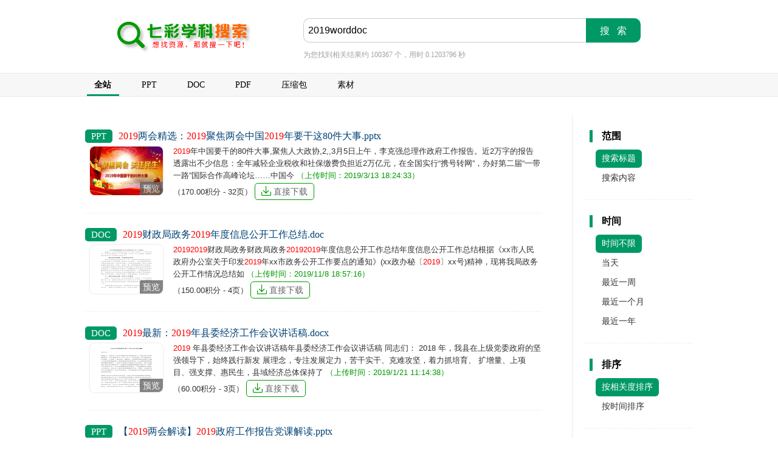

--- FILE ---
content_type: text/html; charset=utf-8
request_url: https://so.7cxk.com/search.aspx?q=2019worddoc&s=ALL
body_size: 7380
content:

<!DOCTYPE html PUBLIC "-//W3C//DTD XHTML 1.0 Transitional//EN" "http://www.w3.org/TR/xhtml1/DTD/xhtml1-transitional.dtd">
<html xmlns="https://www.w3.org/1999/xhtml">
<head>
<meta http-equiv="Content-Type" content="text/html; charset=UTF-8">
<meta name="viewport" content="width=device-width"> 
<meta http-equiv="X-UA-Compatible" content="IE=edge">
<title>2019worddoc-七彩学科网教育资源站内搜索</title>
<link rel="stylesheet" type="text/css" href="/static/search_v3.css" />
<script type="text/javascript" src="/static/jquery.min.js"></script>
<script type="text/javascript" src="/static/jquery-ui.min.js"></script>
<script type="text/javascript" src="/static/respond.min.js"></script>
<script type="text/javascript" src="/static/html5shiv.js"></script>
<meta name=keywords content="2019worddoc,教育资源搜索,学科搜索">
<meta name="Description" content="七彩学科网站内搜索结果列表页_您的资源搜索专家" />
</head>
<body>
<div class="doc">
	<!-- 公共头部 -->
	<div class="header-search">
        <div class="inner">
            <div class="logo"><a href="/" target="_blank"><img src='/static/logo1.png' alt='2019worddoc-七彩学科网教育资源站内搜索' /></a></div>
            <div class="search" id="q-input">
                <div class="input">
					<form id="q-form" method="get" onsubmit="return ValidateForm();"> 
					<span class="kw">
					<input class="text" id="kwq" type="text" name="q" size="40" title="" value="2019worddoc"  x-webkit-speech="" x-webkit-grammar="builtin:translate"/>
					</span>
					<input type="submit" class="btn-search" value="搜   索"/>
					</form>
				</div>
				<div class="result-status">
                	为您找到相关结果约 <span class="count">100367</span> 个，用时 <span class="time">0.1203796</span> 秒 
				</div>
            </div>
        </div>
		<div class="cat">
			<div class="center">
                <a href='search.aspx?q=2019worddoc&s=ALL' data-id='ALL'>全站</a>
<a href='search.aspx?q=2019worddoc&s=s3' data-id='s3'>PPT</a>
<a href='search.aspx?q=2019worddoc&s=s1' data-id='s1'>DOC</a>
<a href='search.aspx?q=2019worddoc&s=s2' data-id='s2'>PDF</a>
<a href='search.aspx?q=2019worddoc&s=s12' data-id='s12'>压缩包</a>
<a href='search.aspx?q=2019worddoc&s=s8' data-id='s8'>素材</a>

		</div>
		<script type="text/javascript">
            $(".cat a[data-id=ALL]").addClass("current");
		</script>
    </div>
    <!-- 公共头部 结束 -->
    <div id="main" class="lo-wrap">
        <div class="filter">
			<!--输出分类-->
    <!-- 公共头部 结束 -->
            <div class="date">
				<div class="keywords_top"><span class="bule"></span><h1>范围</h1></div>
				<span class="h5"></span>
               <ul>
                 <li data-id='ftitle'><a href='/search.aspx?q=2019worddoc&f=title&s=ALL'>搜索标题</a></li>
                 <li data-id='fcontent'><a href='/search.aspx?q=2019worddoc&f=content&s=ALL'>搜索内容</a></li>
               </ul>
            </div>
            <div class="date">
				<div class="keywords_top"><span class="bule"></span><h1>时间</h1></div>
				<span class="h5"></span>
                <ul>
                    <li data-id='d0'><a  href="/search.aspx?q=2019worddoc&s=ALL&d=0">时间不限</a></li>
                    <li data-id='d1'><a  href="/search.aspx?q=2019worddoc&s=ALL&d=1">当天 </a></li>
                    <li data-id='d7'><a  href="/search.aspx?q=2019worddoc&s=ALL&d=7">最近一周</a></li>
                    <li data-id='d30'><a  href="/search.aspx?q=2019worddoc&s=ALL&d=30">最近一个月</a></li>
                    <li data-id='d360'><a  href="/search.aspx?q=2019worddoc&s=ALL&d=360">最近一年</a></li>
                </ul>
            </div>
			<div class="date">
				<div class="keywords_top"><span class="bule"></span><h1>排序</h1></div>
				<span class="h5"></span>
				<ul>
					<li data-id='sb'><a  href='/search.aspx?q=2019worddoc&s=ALL&sb='>按相关度排序</a></li>
                    <li data-id='sbdate'><a data-id='sbdate' href='/search.aspx?q=2019worddoc&s=ALL&sb=date'>按时间排序</a></li>
				</ul>
			</div>
            <script type="text/javascript">
                $(".date li[data-id=ftitle]").addClass("current");
                $(".date li[data-id=d0]").addClass("current");
                $(".date li[data-id=sb]").addClass("current");
			</script>
        </div>
        <div class="lo-main">
        	<div class="result">
                <div class="list">
                <!--搜索结果列表-->
                 
                    

                     <div class="item">
                       <div class="i-title"><span>PPT</span><a href="https://www.7cxk.com/p-580867.html" target="_blank"><font color=red>2019</font>两会精选：<font color=red>2019</font>聚焦两会中国<font color=red>2019</font>年要干这80件大事.pptx</a></div>
                       <div class="i-des"><a href="https://www.7cxk.com/p-580867.html" target="_blank"><span style='WIDTH: 120px; FLOAT: left;MARGIN-LEFT: 6px ;MARGIN-RIGHT: 15px; border:2px solid #f5f5f5; overflow: hidden; border-radius: 10px; position: relative;'><p style='position: absolute; bottom:0; right:0;background: #666; color: #fff;  padding: 1px 5px;  border-radius: 3px 0 0 0; opacity: 0.8; font-size: 14px; font-weight:500;'>预览</p><img width='120' height='80' src='https://www.7cxk.com/fileroot2/2019-3\13\7947c93d-a1a4-46e2-b29c-dc85d0eef41e/pic1.gif' /></span></a><font color=red>2019</font>年中国要干的80件大事,聚焦人大政协,2,,3月5日上午，李克强总理作政府工作报告。近2万字的报告透露出不少信息：全年减轻企业税收和社保缴费负担近2万亿元，在全国实行“携号转网”，办好第二届“一带一路”国际合作高峰论坛……中国今
					   <span style='color:#090; font-weight:500;'>  （上传时间：2019/3/13 18:24:33）</span><br />（170.00积分 - 32页）<span class="downbotton"> <a href="https://www.7cxk.com/d-580867.html" target="_blank"><i class='iconfont icon-xiazai rbs' style='color:#090;'></i> 直接下载</a></span></div>
                       <!--<div class="i-info"><a href="https://www.7cxk.com/p-580867.html" class="channel" target="_blank">https://www.7cxk.com/p-580867.html</a> - 2019/3/13 18:24:33</div>-->
                     </div>
                    

                     <div class="item">
                       <div class="i-title"><span>DOC</span><a href="https://www.7cxk.com/p-787692.html" target="_blank"><font color=red>2019</font>财政局政务<font color=red>2019</font>年度信息公开工作总结.doc</a></div>
                       <div class="i-des"><a href="https://www.7cxk.com/p-787692.html" target="_blank"><span style='WIDTH: 120px; FLOAT: left;MARGIN-LEFT: 6px ;MARGIN-RIGHT: 15px; border:2px solid #f5f5f5; overflow: hidden; border-radius: 10px; position: relative;'><p style='position: absolute; bottom:0; right:0;background: #666; color: #fff;  padding: 1px 5px;  border-radius: 3px 0 0 0; opacity: 0.8; font-size: 14px; font-weight:500;'>预览</p><img width='120' height='80' src='https://www.7cxk.com/fileroot2/2019-11\8\f957c582-d2b1-4673-9f86-3048986461ce/pic1.gif' /></span></a><font color=red>2019</font><font color=red>2019</font>财政局政务财政局政务<font color=red>2019</font><font color=red>2019</font>年度信息公开工作总结年度信息公开工作总结根据《xx市人民政府办公室关于印发<font color=red>2019</font>年xx市政务公开工作要点的通知》(xx政办秘〔<font color=red>2019</font>〕xx号)精神，现将我局政务公开工作情况总结如
					   <span style='color:#090; font-weight:500;'>  （上传时间：2019/11/8 18:57:16）</span><br />（150.00积分 - 4页）<span class="downbotton"> <a href="https://www.7cxk.com/d-787692.html" target="_blank"><i class='iconfont icon-xiazai rbs' style='color:#090;'></i> 直接下载</a></span></div>
                       <!--<div class="i-info"><a href="https://www.7cxk.com/p-787692.html" class="channel" target="_blank">https://www.7cxk.com/p-787692.html</a> - 2019/11/8 18:57:16</div>-->
                     </div>
                    

                     <div class="item">
                       <div class="i-title"><span>DOC</span><a href="https://www.7cxk.com/p-543762.html" target="_blank"><font color=red>2019</font>最新：<font color=red>2019</font>年县委经济工作会议讲话稿.docx</a></div>
                       <div class="i-des"><a href="https://www.7cxk.com/p-543762.html" target="_blank"><span style='WIDTH: 120px; FLOAT: left;MARGIN-LEFT: 6px ;MARGIN-RIGHT: 15px; border:2px solid #f5f5f5; overflow: hidden; border-radius: 10px; position: relative;'><p style='position: absolute; bottom:0; right:0;background: #666; color: #fff;  padding: 1px 5px;  border-radius: 3px 0 0 0; opacity: 0.8; font-size: 14px; font-weight:500;'>预览</p><img width='120' height='80' src='https://www.7cxk.com/fileroot1/2019-1\21\349a7216-278c-41c7-aa9f-b6814173aa57/pic1.gif' /></span></a><font color=red>2019</font> 年县委经济工作会议讲话稿年县委经济工作会议讲话稿 同志们： 2018 年，我县在上级党委政府的坚强领导下，始终践行新发 展理念，专注发展定力，苦干实干、克难攻坚，着力抓培育、 扩增量、上项目、强支撑、惠民生，县域经济总体保持了
					   <span style='color:#090; font-weight:500;'>  （上传时间：2019/1/21 11:14:38）</span><br />（60.00积分 - 3页）<span class="downbotton"> <a href="https://www.7cxk.com/d-543762.html" target="_blank"><i class='iconfont icon-xiazai rbs' style='color:#090;'></i> 直接下载</a></span></div>
                       <!--<div class="i-info"><a href="https://www.7cxk.com/p-543762.html" class="channel" target="_blank">https://www.7cxk.com/p-543762.html</a> - 2019/1/21 11:14:38</div>-->
                     </div>
                    

                     <div class="item">
                       <div class="i-title"><span>PPT</span><a href="https://www.7cxk.com/p-579624.html" target="_blank">【<font color=red>2019</font>两会解读】<font color=red>2019</font>政府工作报告党课解读.pptx</a></div>
                       <div class="i-des"><a href="https://www.7cxk.com/p-579624.html" target="_blank"><span style='WIDTH: 120px; FLOAT: left;MARGIN-LEFT: 6px ;MARGIN-RIGHT: 15px; border:2px solid #f5f5f5; overflow: hidden; border-radius: 10px; position: relative;'><p style='position: absolute; bottom:0; right:0;background: #666; color: #fff;  padding: 1px 5px;  border-radius: 3px 0 0 0; opacity: 0.8; font-size: 14px; font-weight:500;'>预览</p><img width='120' height='80' src='https://www.7cxk.com/fileroot2/2019-3\12\3c7fdb21-7b29-4f5f-84bf-d2e4f73ada17/pic1.gif' /></span></a>1,政府工作报告解读,<font color=red>2019</font>,小,政,2,目,录,contents,<font color=red>2019</font>年全国两会：全国人大会议3月5日召开，全国政协会议建议3月3日召开,3,,2018年工作回顾,第壹部分,interpretation of governmen
					   <span style='color:#090; font-weight:500;'>  （上传时间：2019/3/12 10:51:03）</span><br />（201.00积分 - 39页）<span class="downbotton"> <a href="https://www.7cxk.com/d-579624.html" target="_blank"><i class='iconfont icon-xiazai rbs' style='color:#090;'></i> 直接下载</a></span></div>
                       <!--<div class="i-info"><a href="https://www.7cxk.com/p-579624.html" class="channel" target="_blank">https://www.7cxk.com/p-579624.html</a> - 2019/3/12 10:51:03</div>-->
                     </div>
                    

                     <div class="item">
                       <div class="i-title"><span>PPT</span><a href="https://www.7cxk.com/p-580820.html" target="_blank"><font color=red>2019</font>两会精神：<font color=red>2019</font>全国政协工作要点解读.pptx</a></div>
                       <div class="i-des"><a href="https://www.7cxk.com/p-580820.html" target="_blank"><span style='WIDTH: 120px; FLOAT: left;MARGIN-LEFT: 6px ;MARGIN-RIGHT: 15px; border:2px solid #f5f5f5; overflow: hidden; border-radius: 10px; position: relative;'><p style='position: absolute; bottom:0; right:0;background: #666; color: #fff;  padding: 1px 5px;  border-radius: 3px 0 0 0; opacity: 0.8; font-size: 14px; font-weight:500;'>预览</p><img width='120' height='80' src='https://www.7cxk.com/fileroot2/2019-3\13\9e720e42-30a3-42fb-adff-1d049554fc64/pic1.gif' /></span></a>第十三届全国政协二次会议,<font color=red>2019</font>全国政协工作 报告解读,,党组织名称,前 言,3月3日,中国人民政治协商会议第十三届全国委员会第二次会议在人民大会堂开幕。今后10天里,2000多名全国政协委员将认真履行职责，广泛凝心聚力,强化使命担当,
					   <span style='color:#090; font-weight:500;'>  （上传时间：2019/3/13 18:23:40）</span><br />（165.00积分 - 24页）<span class="downbotton"> <a href="https://www.7cxk.com/d-580820.html" target="_blank"><i class='iconfont icon-xiazai rbs' style='color:#090;'></i> 直接下载</a></span></div>
                       <!--<div class="i-info"><a href="https://www.7cxk.com/p-580820.html" class="channel" target="_blank">https://www.7cxk.com/p-580820.html</a> - 2019/3/13 18:23:40</div>-->
                     </div>
                    

                     <div class="item">
                       <div class="i-title"><span>PPT</span><a href="https://www.7cxk.com/p-580838.html" target="_blank"><font color=red>2019</font>精选：深入解读<font color=red>2019</font>政府工作报告ppt模板.pptx</a></div>
                       <div class="i-des"><a href="https://www.7cxk.com/p-580838.html" target="_blank"><span style='WIDTH: 120px; FLOAT: left;MARGIN-LEFT: 6px ;MARGIN-RIGHT: 15px; border:2px solid #f5f5f5; overflow: hidden; border-radius: 10px; position: relative;'><p style='position: absolute; bottom:0; right:0;background: #666; color: #fff;  padding: 1px 5px;  border-radius: 3px 0 0 0; opacity: 0.8; font-size: 14px; font-weight:500;'>预览</p><img width='120' height='80' src='https://www.7cxk.com/fileroot2/2019-3\13\d5a34657-91d6-4f3c-ac41-08afe237afcd/pic1.gif' /></span></a>政,府,工,报,作,告,政,府,工,报,作,告,稳就业,稳金融,稳外贸,稳外资,稳投资,稳预期,国务院总理李克强代表国务院向大会报告政府工作,2018年工作回顾,01,<font color=red>2019</font>年总体要求和政策取向,02,contents,目录,<font color=red>2019</font>
					   <span style='color:#090; font-weight:500;'>  （上传时间：2019/3/13 18:24:33）</span><br />（149.00积分 - 24页）<span class="downbotton"> <a href="https://www.7cxk.com/d-580838.html" target="_blank"><i class='iconfont icon-xiazai rbs' style='color:#090;'></i> 直接下载</a></span></div>
                       <!--<div class="i-info"><a href="https://www.7cxk.com/p-580838.html" class="channel" target="_blank">https://www.7cxk.com/p-580838.html</a> - 2019/3/13 18:24:33</div>-->
                     </div>
                    

                     <div class="item">
                       <div class="i-title"><span>PPT</span><a href="https://www.7cxk.com/p-580847.html" target="_blank"><font color=red>2019</font>精选：解读<font color=red>2019</font>全国两会奋进新时代ppt模板.pptx</a></div>
                       <div class="i-des"><a href="https://www.7cxk.com/p-580847.html" target="_blank"><span style='WIDTH: 120px; FLOAT: left;MARGIN-LEFT: 6px ;MARGIN-RIGHT: 15px; border:2px solid #f5f5f5; overflow: hidden; border-radius: 10px; position: relative;'><p style='position: absolute; bottom:0; right:0;background: #666; color: #fff;  padding: 1px 5px;  border-radius: 3px 0 0 0; opacity: 0.8; font-size: 14px; font-weight:500;'>预览</p><img width='120' height='80' src='https://www.7cxk.com/fileroot2/2019-3\13\bc7d77de-1484-413f-bdcc-791669854b30/pic1.gif' /></span></a>聚焦全国两会,<font color=red>2019</font>,聚焦全国两会,聚焦两会 关注民生 学习思想,,数字说话，最有力量。谈过去一年的成绩，谈新的工作预期和承诺，报告都有具体的数字支撑。而突如其来的掌声，也常常集中在这样一些表述：实施更大规模的减税、明显降低企业社保缴
					   <span style='color:#090; font-weight:500;'>  （上传时间：2019/3/13 18:24:21）</span><br />（149.00积分 - 24页）<span class="downbotton"> <a href="https://www.7cxk.com/d-580847.html" target="_blank"><i class='iconfont icon-xiazai rbs' style='color:#090;'></i> 直接下载</a></span></div>
                       <!--<div class="i-info"><a href="https://www.7cxk.com/p-580847.html" class="channel" target="_blank">https://www.7cxk.com/p-580847.html</a> - 2019/3/13 18:24:21</div>-->
                     </div>
                    

                     <div class="item">
                       <div class="i-title"><span>PPT</span><a href="https://www.7cxk.com/p-580849.html" target="_blank"><font color=red>2019</font>精选：党建聚焦两会<font color=red>2019</font>政协常委会ppt模板.pptx</a></div>
                       <div class="i-des"><a href="https://www.7cxk.com/p-580849.html" target="_blank"><span style='WIDTH: 120px; FLOAT: left;MARGIN-LEFT: 6px ;MARGIN-RIGHT: 15px; border:2px solid #f5f5f5; overflow: hidden; border-radius: 10px; position: relative;'><p style='position: absolute; bottom:0; right:0;background: #666; color: #fff;  padding: 1px 5px;  border-radius: 3px 0 0 0; opacity: 0.8; font-size: 14px; font-weight:500;'>预览</p><img width='120' height='80' src='https://www.7cxk.com/fileroot2/2019-3\13\2e6e3fe9-62a0-4fd8-8805-7347b056feca/pic1.gif' /></span></a>焦,聚,两,会,新时代的中国,<font color=red>2019</font>,焦,聚,两,会,新时代的中国,<font color=red>2019</font>,前 言,,,前言导读,全国政协十三届二次会议于3月3日下午3时在北京人民大会堂开幕。全国政协主席汪洋，全国政协副主席张庆黎、刘奇葆、帕巴拉&#183;格列朗杰
					   <span style='color:#090; font-weight:500;'>  （上传时间：2019/3/13 18:24:21）</span><br />（149.00积分 - 24页）<span class="downbotton"> <a href="https://www.7cxk.com/d-580849.html" target="_blank"><i class='iconfont icon-xiazai rbs' style='color:#090;'></i> 直接下载</a></span></div>
                       <!--<div class="i-info"><a href="https://www.7cxk.com/p-580849.html" class="channel" target="_blank">https://www.7cxk.com/p-580849.html</a> - 2019/3/13 18:24:21</div>-->
                     </div>
                    

                     <div class="item">
                       <div class="i-title"><span>PDF</span><a href="https://www.7cxk.com/p-530353.html" target="_blank"><font color=red>2019</font>学年度工作计划.pdf</a></div>
                       <div class="i-des"><a href="https://www.7cxk.com/p-530353.html" target="_blank"><span style='WIDTH: 120px; FLOAT: left;MARGIN-LEFT: 6px ;MARGIN-RIGHT: 15px; border:2px solid #f5f5f5; overflow: hidden; border-radius: 10px; position: relative;'><p style='position: absolute; bottom:0; right:0;background: #666; color: #fff;  padding: 1px 5px;  border-radius: 3px 0 0 0; opacity: 0.8; font-size: 14px; font-weight:500;'>预览</p><img width='120' height='80' src='https://www.7cxk.com/fileroot1/2019-1\6\20600a01-9528-4764-b4ba-f93e40ac9fe5/pic1.gif' /></span></a>. . <font color=red>2019</font> 学年度工作计划； 一、指导思想； 以邓小平理论和******“三个代表”重要思想为指导，全面贯彻执行党和 国家的教育方针政策；以提高学生整体素质为目的，落实学校常规管理规定，继 续深化教育改革，全面推进素质教育努力改善办
					   <span style='color:#090; font-weight:500;'>  （上传时间：2019/1/6 11:26:44）</span><br />（5.00积分 - 3页）<span class="downbotton"> <a href="https://www.7cxk.com/d-530353.html" target="_blank"><i class='iconfont icon-xiazai rbs' style='color:#090;'></i> 直接下载</a></span></div>
                       <!--<div class="i-info"><a href="https://www.7cxk.com/p-530353.html" class="channel" target="_blank">https://www.7cxk.com/p-530353.html</a> - 2019/1/6 11:26:44</div>-->
                     </div>
                    

                     <div class="item">
                       <div class="i-title"><span>PPT</span><a href="https://www.7cxk.com/p-641452.html" target="_blank"><font color=red>2019</font>防灾减灾知识宣传.ppt</a></div>
                       <div class="i-des"><a href="https://www.7cxk.com/p-641452.html" target="_blank"><span style='WIDTH: 120px; FLOAT: left;MARGIN-LEFT: 6px ;MARGIN-RIGHT: 15px; border:2px solid #f5f5f5; overflow: hidden; border-radius: 10px; position: relative;'><p style='position: absolute; bottom:0; right:0;background: #666; color: #fff;  padding: 1px 5px;  border-radius: 3px 0 0 0; opacity: 0.8; font-size: 14px; font-weight:500;'>预览</p><img width='120' height='80' src='https://www.7cxk.com/fileroot2/2019-5\11\04d5cf5a-583b-4418-bfa6-b3eff1b2c643/pic1.gif' /></span></a>p盱眙县五墩实验小学 <font color=red>2019</font>.05,提高灾害防治能力 构筑生命安全防线 防灾减灾科普知识,防灾减灾宣传周活动,今年5月12日是我国第十一个防灾减灾日，活动主题是： “提高灾害防治能力 构筑生命安全防线” 5月6日至12日为防灾减灾宣传
					   <span style='color:#090; font-weight:500;'>  （上传时间：2019/5/12 6:22:38）</span><br />（100.00积分 - 21页）<span class="downbotton"> <a href="https://www.7cxk.com/d-641452.html" target="_blank"><i class='iconfont icon-xiazai rbs' style='color:#090;'></i> 直接下载</a></span></div>
                       <!--<div class="i-info"><a href="https://www.7cxk.com/p-641452.html" class="channel" target="_blank">https://www.7cxk.com/p-641452.html</a> - 2019/5/12 6:22:38</div>-->
                     </div>
                    
                </div>

            	<div class="pages">
            	  <strong>1</strong>&nbsp;<a href='search.aspx?p=2&q=2019worddoc&f=title'>2</a>&nbsp;<a href='search.aspx?p=3&q=2019worddoc&f=title'>3</a>&nbsp;<a href='search.aspx?p=4&q=2019worddoc&f=title'>4</a>&nbsp;<a href='search.aspx?p=5&q=2019worddoc&f=title'>5</a>&nbsp;<a href='search.aspx?p=6&q=2019worddoc&f=title'>6</a>&nbsp;<a href='search.aspx?p=2&q=2019worddoc&f=title'>下一页</a>&nbsp;
            	</div>
            </div>
            <div class="lo-side">
              <div align="right"></div>
            </div>
	    <div class="fix"></div>
        </div>
    </div>

</div>
<script language="javascript" type="text/javascript">
function ValidateForm() {
    var q = $("#kwq").val();
    if (q == "") {
        alert("请输入搜索关键词！");
        return false;
    }

    
        return true;
    
}
</script>

<div class="footer">
<p class="links"></p>
<p class="copyright_en">
<a href="https://www.7cxk.com/" target="_blank">网站主页</a> ｜<a href="https://www.7cxk.com/h-33.html" target="_blank">关于我们</a> ｜ <a href="https://www.7cxk.com/h-34.html" target="_blank">网站声明</a> ｜ <a href="https://www.7cxk.com/news-1.html" target="_blank">服务中心</a><br>
Copyright @ 2021 7cxk.com All Rights Reserved. <br>
<script src="https://s23.cnzz.com/stat.php?id=5823144&web_id=5823144" language="JavaScript"></script>
<script>
var _hmt = _hmt || [];
(function() {
  var hm = document.createElement("script");
  hm.src = "https://hm.baidu.com/hm.js?16006b84d9e9f2433755ea2c00e28aa9";
  var s = document.getElementsByTagName("script")[0]; 
  s.parentNode.insertBefore(hm, s);
})();
</script>

</p>
<p class="copyright_zh"></p>
</div>
</body>
</html>

--- FILE ---
content_type: text/css
request_url: https://so.7cxk.com/static/search_v3.css
body_size: 12785
content:
HTML {
	PADDING-BOTTOM: 0px; BORDER-RIGHT-WIDTH: 0px; MARGIN: 0px; PADDING-LEFT: 0px; OUTLINE-WIDTH: 0px; PADDING-RIGHT: 0px; BACKGROUND: none transparent scroll repeat 0% 0%; BORDER-TOP-WIDTH: 0px; BORDER-BOTTOM-WIDTH: 0px; VERTICAL-ALIGN: baseline; BORDER-LEFT-WIDTH: 0px; PADDING-TOP: 0px
}
BODY {
	PADDING-BOTTOM: 0px; BORDER-RIGHT-WIDTH: 0px; MARGIN: 0px; PADDING-LEFT: 0px; OUTLINE-WIDTH: 0px; PADDING-RIGHT: 0px; BACKGROUND: none transparent scroll repeat 0% 0%; BORDER-TOP-WIDTH: 0px; BORDER-BOTTOM-WIDTH: 0px; VERTICAL-ALIGN: baseline; BORDER-LEFT-WIDTH: 0px; PADDING-TOP: 0px
}
DIV {
	PADDING-BOTTOM: 0px; BORDER-RIGHT-WIDTH: 0px; MARGIN: 0px; PADDING-LEFT: 0px; OUTLINE-WIDTH: 0px; PADDING-RIGHT: 0px; BACKGROUND: none transparent scroll repeat 0% 0%; BORDER-TOP-WIDTH: 0px; BORDER-BOTTOM-WIDTH: 0px; VERTICAL-ALIGN: baseline; BORDER-LEFT-WIDTH: 0px; PADDING-TOP: 0px
}
SPAN {
	PADDING-BOTTOM: 0px; BORDER-RIGHT-WIDTH: 0px; MARGIN: 0px; PADDING-LEFT: 0px; OUTLINE-WIDTH: 0px; PADDING-RIGHT: 0px; BACKGROUND: none transparent scroll repeat 0% 0%; BORDER-TOP-WIDTH: 0px; BORDER-BOTTOM-WIDTH: 0px; VERTICAL-ALIGN: baseline; BORDER-LEFT-WIDTH: 0px; PADDING-TOP: 0px
}
APPLET {
	PADDING-BOTTOM: 0px; BORDER-RIGHT-WIDTH: 0px; MARGIN: 0px; PADDING-LEFT: 0px; OUTLINE-WIDTH: 0px; PADDING-RIGHT: 0px; BACKGROUND: none transparent scroll repeat 0% 0%; BORDER-TOP-WIDTH: 0px; BORDER-BOTTOM-WIDTH: 0px; VERTICAL-ALIGN: baseline; BORDER-LEFT-WIDTH: 0px; PADDING-TOP: 0px
}
OBJECT {
	PADDING-BOTTOM: 0px; BORDER-RIGHT-WIDTH: 0px; MARGIN: 0px; PADDING-LEFT: 0px; OUTLINE-WIDTH: 0px; PADDING-RIGHT: 0px; BACKGROUND: none transparent scroll repeat 0% 0%; BORDER-TOP-WIDTH: 0px; BORDER-BOTTOM-WIDTH: 0px; VERTICAL-ALIGN: baseline; BORDER-LEFT-WIDTH: 0px; PADDING-TOP: 0px
}
IFRAME {
	PADDING-BOTTOM: 0px; BORDER-RIGHT-WIDTH: 0px; MARGIN: 0px; PADDING-LEFT: 0px; OUTLINE-WIDTH: 0px; PADDING-RIGHT: 0px; BACKGROUND: none transparent scroll repeat 0% 0%; BORDER-TOP-WIDTH: 0px; BORDER-BOTTOM-WIDTH: 0px; VERTICAL-ALIGN: baseline; BORDER-LEFT-WIDTH: 0px; PADDING-TOP: 0px
}
H1 {
	PADDING-BOTTOM: 0px; BORDER-RIGHT-WIDTH: 0px; MARGIN: 0px; PADDING-LEFT: 0px; OUTLINE-WIDTH: 0px; PADDING-RIGHT: 0px; BACKGROUND: none transparent scroll repeat 0% 0%; BORDER-TOP-WIDTH: 0px; BORDER-BOTTOM-WIDTH: 0px; VERTICAL-ALIGN: baseline; BORDER-LEFT-WIDTH: 0px; PADDING-TOP: 0px
}
H2 {
	PADDING-BOTTOM: 0px; BORDER-RIGHT-WIDTH: 0px; MARGIN: 0px; PADDING-LEFT: 0px; OUTLINE-WIDTH: 0px; PADDING-RIGHT: 0px; BACKGROUND: none transparent scroll repeat 0% 0%; BORDER-TOP-WIDTH: 0px; BORDER-BOTTOM-WIDTH: 0px; VERTICAL-ALIGN: baseline; BORDER-LEFT-WIDTH: 0px; PADDING-TOP: 0px
}
H3 {
	PADDING-BOTTOM: 0px; BORDER-RIGHT-WIDTH: 0px; MARGIN: 0px; PADDING-LEFT: 0px; OUTLINE-WIDTH: 0px; PADDING-RIGHT: 0px; BACKGROUND: none transparent scroll repeat 0% 0%; BORDER-TOP-WIDTH: 0px; BORDER-BOTTOM-WIDTH: 0px; VERTICAL-ALIGN: baseline; BORDER-LEFT-WIDTH: 0px; PADDING-TOP: 0px
}
H4 {
	PADDING-BOTTOM: 0px; BORDER-RIGHT-WIDTH: 0px; MARGIN: 0px; PADDING-LEFT: 0px; OUTLINE-WIDTH: 0px; PADDING-RIGHT: 0px; BACKGROUND: none transparent scroll repeat 0% 0%; BORDER-TOP-WIDTH: 0px; BORDER-BOTTOM-WIDTH: 0px; VERTICAL-ALIGN: baseline; BORDER-LEFT-WIDTH: 0px; PADDING-TOP: 0px
}
H5 {
	PADDING-BOTTOM: 0px; BORDER-RIGHT-WIDTH: 0px; MARGIN: 0px; PADDING-LEFT: 0px; OUTLINE-WIDTH: 0px; PADDING-RIGHT: 0px; BACKGROUND: none transparent scroll repeat 0% 0%; BORDER-TOP-WIDTH: 0px; BORDER-BOTTOM-WIDTH: 0px; VERTICAL-ALIGN: baseline; BORDER-LEFT-WIDTH: 0px; PADDING-TOP: 0px
}
H6 {
	PADDING-BOTTOM: 0px; BORDER-RIGHT-WIDTH: 0px; MARGIN: 0px; PADDING-LEFT: 0px; OUTLINE-WIDTH: 0px; PADDING-RIGHT: 0px; BACKGROUND: none transparent scroll repeat 0% 0%; BORDER-TOP-WIDTH: 0px; BORDER-BOTTOM-WIDTH: 0px; VERTICAL-ALIGN: baseline; BORDER-LEFT-WIDTH: 0px; PADDING-TOP: 0px
}
P {
	PADDING-BOTTOM: 0px; BORDER-RIGHT-WIDTH: 0px; MARGIN: 0px; PADDING-LEFT: 0px; OUTLINE-WIDTH: 0px; PADDING-RIGHT: 0px; BACKGROUND: none transparent scroll repeat 0% 0%; BORDER-TOP-WIDTH: 0px; BORDER-BOTTOM-WIDTH: 0px; VERTICAL-ALIGN: baseline; BORDER-LEFT-WIDTH: 0px; PADDING-TOP: 0px
}
BLOCKQUOTE {
	PADDING-BOTTOM: 0px; BORDER-RIGHT-WIDTH: 0px; MARGIN: 0px; PADDING-LEFT: 0px; OUTLINE-WIDTH: 0px; PADDING-RIGHT: 0px; BACKGROUND: none transparent scroll repeat 0% 0%; BORDER-TOP-WIDTH: 0px; BORDER-BOTTOM-WIDTH: 0px; VERTICAL-ALIGN: baseline; BORDER-LEFT-WIDTH: 0px; PADDING-TOP: 0px
}
PRE {
	PADDING-BOTTOM: 0px; BORDER-RIGHT-WIDTH: 0px; MARGIN: 0px; PADDING-LEFT: 0px; OUTLINE-WIDTH: 0px; PADDING-RIGHT: 0px; BACKGROUND: none transparent scroll repeat 0% 0%; BORDER-TOP-WIDTH: 0px; BORDER-BOTTOM-WIDTH: 0px; VERTICAL-ALIGN: baseline; BORDER-LEFT-WIDTH: 0px; PADDING-TOP: 0px
}
A {
	PADDING-BOTTOM: 0px; BORDER-RIGHT-WIDTH: 0px; MARGIN: 0px; PADDING-LEFT: 0px; OUTLINE-WIDTH: 0px; PADDING-RIGHT: 0px; BACKGROUND: none transparent scroll repeat 0% 0%; BORDER-TOP-WIDTH: 0px; BORDER-BOTTOM-WIDTH: 0px; VERTICAL-ALIGN: baseline; BORDER-LEFT-WIDTH: 0px; PADDING-TOP: 0px
}
ABBR {
	PADDING-BOTTOM: 0px; BORDER-RIGHT-WIDTH: 0px; MARGIN: 0px; PADDING-LEFT: 0px; OUTLINE-WIDTH: 0px; PADDING-RIGHT: 0px; BACKGROUND: none transparent scroll repeat 0% 0%; BORDER-TOP-WIDTH: 0px; BORDER-BOTTOM-WIDTH: 0px; VERTICAL-ALIGN: baseline; BORDER-LEFT-WIDTH: 0px; PADDING-TOP: 0px
}
ACRONYM {
	PADDING-BOTTOM: 0px; BORDER-RIGHT-WIDTH: 0px; MARGIN: 0px; PADDING-LEFT: 0px; OUTLINE-WIDTH: 0px; PADDING-RIGHT: 0px; BACKGROUND: none transparent scroll repeat 0% 0%; BORDER-TOP-WIDTH: 0px; BORDER-BOTTOM-WIDTH: 0px; VERTICAL-ALIGN: baseline; BORDER-LEFT-WIDTH: 0px; PADDING-TOP: 0px
}
ADDRESS {
	PADDING-BOTTOM: 0px; BORDER-RIGHT-WIDTH: 0px; MARGIN: 0px; PADDING-LEFT: 0px; OUTLINE-WIDTH: 0px; PADDING-RIGHT: 0px; BACKGROUND: none transparent scroll repeat 0% 0%; BORDER-TOP-WIDTH: 0px; BORDER-BOTTOM-WIDTH: 0px; VERTICAL-ALIGN: baseline; BORDER-LEFT-WIDTH: 0px; PADDING-TOP: 0px
}
BIG {
	PADDING-BOTTOM: 0px; BORDER-RIGHT-WIDTH: 0px; MARGIN: 0px; PADDING-LEFT: 0px; OUTLINE-WIDTH: 0px; PADDING-RIGHT: 0px; BACKGROUND: none transparent scroll repeat 0% 0%; BORDER-TOP-WIDTH: 0px; BORDER-BOTTOM-WIDTH: 0px; VERTICAL-ALIGN: baseline; BORDER-LEFT-WIDTH: 0px; PADDING-TOP: 0px
}
CITE {
	PADDING-BOTTOM: 0px; BORDER-RIGHT-WIDTH: 0px; MARGIN: 0px; PADDING-LEFT: 0px; OUTLINE-WIDTH: 0px; PADDING-RIGHT: 0px; BACKGROUND: none transparent scroll repeat 0% 0%; BORDER-TOP-WIDTH: 0px; BORDER-BOTTOM-WIDTH: 0px; VERTICAL-ALIGN: baseline; BORDER-LEFT-WIDTH: 0px; PADDING-TOP: 0px
}
CODE {
	PADDING-BOTTOM: 0px; BORDER-RIGHT-WIDTH: 0px; MARGIN: 0px; PADDING-LEFT: 0px; OUTLINE-WIDTH: 0px; PADDING-RIGHT: 0px; BACKGROUND: none transparent scroll repeat 0% 0%; BORDER-TOP-WIDTH: 0px; BORDER-BOTTOM-WIDTH: 0px; VERTICAL-ALIGN: baseline; BORDER-LEFT-WIDTH: 0px; PADDING-TOP: 0px
}
DEL {
	PADDING-BOTTOM: 0px; BORDER-RIGHT-WIDTH: 0px; MARGIN: 0px; PADDING-LEFT: 0px; OUTLINE-WIDTH: 0px; PADDING-RIGHT: 0px; BACKGROUND: none transparent scroll repeat 0% 0%; BORDER-TOP-WIDTH: 0px; BORDER-BOTTOM-WIDTH: 0px; VERTICAL-ALIGN: baseline; BORDER-LEFT-WIDTH: 0px; PADDING-TOP: 0px
}
DFN {
	PADDING-BOTTOM: 0px; BORDER-RIGHT-WIDTH: 0px; MARGIN: 0px; PADDING-LEFT: 0px; OUTLINE-WIDTH: 0px; PADDING-RIGHT: 0px; BACKGROUND: none transparent scroll repeat 0% 0%; BORDER-TOP-WIDTH: 0px; BORDER-BOTTOM-WIDTH: 0px; VERTICAL-ALIGN: baseline; BORDER-LEFT-WIDTH: 0px; PADDING-TOP: 0px
}
EM {
	PADDING-BOTTOM: 0px; BORDER-RIGHT-WIDTH: 0px; MARGIN: 0px; PADDING-LEFT: 0px; OUTLINE-WIDTH: 0px; PADDING-RIGHT: 0px; BACKGROUND: none transparent scroll repeat 0% 0%; BORDER-TOP-WIDTH: 0px; BORDER-BOTTOM-WIDTH: 0px; VERTICAL-ALIGN: baseline; BORDER-LEFT-WIDTH: 0px; PADDING-TOP: 0px
}
FONT {
	PADDING-BOTTOM: 0px; BORDER-RIGHT-WIDTH: 0px; MARGIN: 0px; PADDING-LEFT: 0px; OUTLINE-WIDTH: 0px; PADDING-RIGHT: 0px; BACKGROUND: none transparent scroll repeat 0% 0%; BORDER-TOP-WIDTH: 0px; BORDER-BOTTOM-WIDTH: 0px; VERTICAL-ALIGN: baseline; BORDER-LEFT-WIDTH: 0px; PADDING-TOP: 0px
}
IMG {
	PADDING-BOTTOM: 0px; BORDER-RIGHT-WIDTH: 0px; MARGIN: 0px; PADDING-LEFT: 0px; OUTLINE-WIDTH: 0px; PADDING-RIGHT: 0px; BACKGROUND: none transparent scroll repeat 0% 0%; BORDER-TOP-WIDTH: 0px; BORDER-BOTTOM-WIDTH: 0px; VERTICAL-ALIGN: baseline; BORDER-LEFT-WIDTH: 0px; PADDING-TOP: 0px
}
INS {
	PADDING-BOTTOM: 0px; BORDER-RIGHT-WIDTH: 0px; MARGIN: 0px; PADDING-LEFT: 0px; OUTLINE-WIDTH: 0px; PADDING-RIGHT: 0px; BACKGROUND: none transparent scroll repeat 0% 0%; BORDER-TOP-WIDTH: 0px; BORDER-BOTTOM-WIDTH: 0px; VERTICAL-ALIGN: baseline; BORDER-LEFT-WIDTH: 0px; PADDING-TOP: 0px
}
KBD {
	PADDING-BOTTOM: 0px; BORDER-RIGHT-WIDTH: 0px; MARGIN: 0px; PADDING-LEFT: 0px; OUTLINE-WIDTH: 0px; PADDING-RIGHT: 0px; BACKGROUND: none transparent scroll repeat 0% 0%; BORDER-TOP-WIDTH: 0px; BORDER-BOTTOM-WIDTH: 0px; VERTICAL-ALIGN: baseline; BORDER-LEFT-WIDTH: 0px; PADDING-TOP: 0px
}
Q {
	PADDING-BOTTOM: 0px; BORDER-RIGHT-WIDTH: 0px; MARGIN: 0px; PADDING-LEFT: 0px; OUTLINE-WIDTH: 0px; PADDING-RIGHT: 0px; BACKGROUND: none transparent scroll repeat 0% 0%; BORDER-TOP-WIDTH: 0px; BORDER-BOTTOM-WIDTH: 0px; VERTICAL-ALIGN: baseline; BORDER-LEFT-WIDTH: 0px; PADDING-TOP: 0px
}
S {
	PADDING-BOTTOM: 0px; BORDER-RIGHT-WIDTH: 0px; MARGIN: 0px; PADDING-LEFT: 0px; OUTLINE-WIDTH: 0px; PADDING-RIGHT: 0px; BACKGROUND: none transparent scroll repeat 0% 0%; BORDER-TOP-WIDTH: 0px; BORDER-BOTTOM-WIDTH: 0px; VERTICAL-ALIGN: baseline; BORDER-LEFT-WIDTH: 0px; PADDING-TOP: 0px
}
SAMP {
	PADDING-BOTTOM: 0px; BORDER-RIGHT-WIDTH: 0px; MARGIN: 0px; PADDING-LEFT: 0px; OUTLINE-WIDTH: 0px; PADDING-RIGHT: 0px; BACKGROUND: none transparent scroll repeat 0% 0%; BORDER-TOP-WIDTH: 0px; BORDER-BOTTOM-WIDTH: 0px; VERTICAL-ALIGN: baseline; BORDER-LEFT-WIDTH: 0px; PADDING-TOP: 0px
}
SMALL {
	PADDING-BOTTOM: 0px; BORDER-RIGHT-WIDTH: 0px; MARGIN: 0px; PADDING-LEFT: 0px; OUTLINE-WIDTH: 0px; PADDING-RIGHT: 0px; BACKGROUND: none transparent scroll repeat 0% 0%; BORDER-TOP-WIDTH: 0px; BORDER-BOTTOM-WIDTH: 0px; VERTICAL-ALIGN: baseline; BORDER-LEFT-WIDTH: 0px; PADDING-TOP: 0px
}
STRIKE {
	PADDING-BOTTOM: 0px; BORDER-RIGHT-WIDTH: 0px; MARGIN: 0px; PADDING-LEFT: 0px; OUTLINE-WIDTH: 0px; PADDING-RIGHT: 0px; BACKGROUND: none transparent scroll repeat 0% 0%; BORDER-TOP-WIDTH: 0px; BORDER-BOTTOM-WIDTH: 0px; VERTICAL-ALIGN: baseline; BORDER-LEFT-WIDTH: 0px; PADDING-TOP: 0px
}
STRONG {
	PADDING-BOTTOM: 0px; BORDER-RIGHT-WIDTH: 0px; MARGIN: 0px; PADDING-LEFT: 0px; OUTLINE-WIDTH: 0px; PADDING-RIGHT: 0px; BACKGROUND: none transparent scroll repeat 0% 0%; BORDER-TOP-WIDTH: 0px; BORDER-BOTTOM-WIDTH: 0px; VERTICAL-ALIGN: baseline; BORDER-LEFT-WIDTH: 0px; PADDING-TOP: 0px
}
SUB {
	PADDING-BOTTOM: 0px; BORDER-RIGHT-WIDTH: 0px; MARGIN: 0px; PADDING-LEFT: 0px; OUTLINE-WIDTH: 0px; PADDING-RIGHT: 0px; BACKGROUND: none transparent scroll repeat 0% 0%; BORDER-TOP-WIDTH: 0px; BORDER-BOTTOM-WIDTH: 0px; VERTICAL-ALIGN: baseline; BORDER-LEFT-WIDTH: 0px; PADDING-TOP: 0px
}
SUP {
	PADDING-BOTTOM: 0px; BORDER-RIGHT-WIDTH: 0px; MARGIN: 0px; PADDING-LEFT: 0px; OUTLINE-WIDTH: 0px; PADDING-RIGHT: 0px; BACKGROUND: none transparent scroll repeat 0% 0%; BORDER-TOP-WIDTH: 0px; BORDER-BOTTOM-WIDTH: 0px; VERTICAL-ALIGN: baseline; BORDER-LEFT-WIDTH: 0px; PADDING-TOP: 0px
}
TT {
	PADDING-BOTTOM: 0px; BORDER-RIGHT-WIDTH: 0px; MARGIN: 0px; PADDING-LEFT: 0px; OUTLINE-WIDTH: 0px; PADDING-RIGHT: 0px; BACKGROUND: none transparent scroll repeat 0% 0%; BORDER-TOP-WIDTH: 0px; BORDER-BOTTOM-WIDTH: 0px; VERTICAL-ALIGN: baseline; BORDER-LEFT-WIDTH: 0px; PADDING-TOP: 0px
}
VAR {
	PADDING-BOTTOM: 0px; BORDER-RIGHT-WIDTH: 0px; MARGIN: 0px; PADDING-LEFT: 0px; OUTLINE-WIDTH: 0px; PADDING-RIGHT: 0px; BACKGROUND: none transparent scroll repeat 0% 0%; BORDER-TOP-WIDTH: 0px; BORDER-BOTTOM-WIDTH: 0px; VERTICAL-ALIGN: baseline; BORDER-LEFT-WIDTH: 0px; PADDING-TOP: 0px
}
B {
	PADDING-BOTTOM: 0px; BORDER-RIGHT-WIDTH: 0px; MARGIN: 0px; PADDING-LEFT: 0px; OUTLINE-WIDTH: 0px; PADDING-RIGHT: 0px; BACKGROUND: none transparent scroll repeat 0% 0%; BORDER-TOP-WIDTH: 0px; BORDER-BOTTOM-WIDTH: 0px; VERTICAL-ALIGN: baseline; BORDER-LEFT-WIDTH: 0px; PADDING-TOP: 0px
}
U {
	PADDING-BOTTOM: 0px; BORDER-RIGHT-WIDTH: 0px; MARGIN: 0px; PADDING-LEFT: 0px; OUTLINE-WIDTH: 0px; PADDING-RIGHT: 0px; BACKGROUND: none transparent scroll repeat 0% 0%; BORDER-TOP-WIDTH: 0px; BORDER-BOTTOM-WIDTH: 0px; VERTICAL-ALIGN: baseline; BORDER-LEFT-WIDTH: 0px; PADDING-TOP: 0px
}
I {
	PADDING-BOTTOM: 0px; BORDER-RIGHT-WIDTH: 0px; MARGIN: 0px; PADDING-LEFT: 0px; OUTLINE-WIDTH: 0px; PADDING-RIGHT: 0px; BACKGROUND: none transparent scroll repeat 0% 0%; BORDER-TOP-WIDTH: 0px; BORDER-BOTTOM-WIDTH: 0px; VERTICAL-ALIGN: baseline; BORDER-LEFT-WIDTH: 0px; PADDING-TOP: 0px
}
CENTER {
	PADDING-BOTTOM: 0px; BORDER-RIGHT-WIDTH: 0px; MARGIN: 0px; PADDING-LEFT: 0px; OUTLINE-WIDTH: 0px; PADDING-RIGHT: 0px; BACKGROUND: none transparent scroll repeat 0% 0%; BORDER-TOP-WIDTH: 0px; BORDER-BOTTOM-WIDTH: 0px; VERTICAL-ALIGN: baseline; BORDER-LEFT-WIDTH: 0px; PADDING-TOP: 0px
}
DL {
	PADDING-BOTTOM: 0px; BORDER-RIGHT-WIDTH: 0px; MARGIN: 0px; PADDING-LEFT: 0px; OUTLINE-WIDTH: 0px; PADDING-RIGHT: 0px; BACKGROUND: none transparent scroll repeat 0% 0%; BORDER-TOP-WIDTH: 0px; BORDER-BOTTOM-WIDTH: 0px; VERTICAL-ALIGN: baseline; BORDER-LEFT-WIDTH: 0px; PADDING-TOP: 0px
}
DT {
	PADDING-BOTTOM: 0px; BORDER-RIGHT-WIDTH: 0px; MARGIN: 0px; PADDING-LEFT: 0px; OUTLINE-WIDTH: 0px; PADDING-RIGHT: 0px; BACKGROUND: none transparent scroll repeat 0% 0%; BORDER-TOP-WIDTH: 0px; BORDER-BOTTOM-WIDTH: 0px; VERTICAL-ALIGN: baseline; BORDER-LEFT-WIDTH: 0px; PADDING-TOP: 0px
}
DD {
	PADDING-BOTTOM: 0px; BORDER-RIGHT-WIDTH: 0px; MARGIN: 0px; PADDING-LEFT: 0px; OUTLINE-WIDTH: 0px; PADDING-RIGHT: 0px; BACKGROUND: none transparent scroll repeat 0% 0%; BORDER-TOP-WIDTH: 0px; BORDER-BOTTOM-WIDTH: 0px; VERTICAL-ALIGN: baseline; BORDER-LEFT-WIDTH: 0px; PADDING-TOP: 0px
}
OL {
	PADDING-BOTTOM: 0px; BORDER-RIGHT-WIDTH: 0px; MARGIN: 0px; PADDING-LEFT: 0px; OUTLINE-WIDTH: 0px; PADDING-RIGHT: 0px; BACKGROUND: none transparent scroll repeat 0% 0%; BORDER-TOP-WIDTH: 0px; BORDER-BOTTOM-WIDTH: 0px; VERTICAL-ALIGN: baseline; BORDER-LEFT-WIDTH: 0px; PADDING-TOP: 0px
}
UL {
	PADDING-BOTTOM: 0px; BORDER-RIGHT-WIDTH: 0px; MARGIN: 0px; PADDING-LEFT: 0px; OUTLINE-WIDTH: 0px; PADDING-RIGHT: 0px; BACKGROUND: none transparent scroll repeat 0% 0%; BORDER-TOP-WIDTH: 0px; BORDER-BOTTOM-WIDTH: 0px; VERTICAL-ALIGN: baseline; BORDER-LEFT-WIDTH: 0px; PADDING-TOP: 0px
}
LI {
	PADDING-BOTTOM: 0px; BORDER-RIGHT-WIDTH: 0px; MARGIN: 0px; PADDING-LEFT: 0px; OUTLINE-WIDTH: 0px; PADDING-RIGHT: 0px; BACKGROUND: none transparent scroll repeat 0% 0%; BORDER-TOP-WIDTH: 0px; BORDER-BOTTOM-WIDTH: 0px; VERTICAL-ALIGN: baseline; BORDER-LEFT-WIDTH: 0px; PADDING-TOP: 0px
}
FIELDSET {
	PADDING-BOTTOM: 0px; BORDER-RIGHT-WIDTH: 0px; MARGIN: 0px; PADDING-LEFT: 0px; OUTLINE-WIDTH: 0px; PADDING-RIGHT: 0px; BACKGROUND: none transparent scroll repeat 0% 0%; BORDER-TOP-WIDTH: 0px; BORDER-BOTTOM-WIDTH: 0px; VERTICAL-ALIGN: baseline; BORDER-LEFT-WIDTH: 0px; PADDING-TOP: 0px
}
FORM {
	PADDING-BOTTOM: 0px; BORDER-RIGHT-WIDTH: 0px; MARGIN: 0px; PADDING-LEFT: 0px; OUTLINE-WIDTH: 0px; PADDING-RIGHT: 0px; BACKGROUND: none transparent scroll repeat 0% 0%; BORDER-TOP-WIDTH: 0px; BORDER-BOTTOM-WIDTH: 0px; VERTICAL-ALIGN: baseline; BORDER-LEFT-WIDTH: 0px; PADDING-TOP: 0px
}
LABEL {
	PADDING-BOTTOM: 0px; BORDER-RIGHT-WIDTH: 0px; MARGIN: 0px; PADDING-LEFT: 0px; OUTLINE-WIDTH: 0px; PADDING-RIGHT: 0px; BACKGROUND: none transparent scroll repeat 0% 0%; BORDER-TOP-WIDTH: 0px; BORDER-BOTTOM-WIDTH: 0px; VERTICAL-ALIGN: baseline; BORDER-LEFT-WIDTH: 0px; PADDING-TOP: 0px
}
LEGEND {
	PADDING-BOTTOM: 0px; BORDER-RIGHT-WIDTH: 0px; MARGIN: 0px; PADDING-LEFT: 0px; OUTLINE-WIDTH: 0px; PADDING-RIGHT: 0px; BACKGROUND: none transparent scroll repeat 0% 0%; BORDER-TOP-WIDTH: 0px; BORDER-BOTTOM-WIDTH: 0px; VERTICAL-ALIGN: baseline; BORDER-LEFT-WIDTH: 0px; PADDING-TOP: 0px
}
BODY {
	LINE-HEIGHT: 1
}
OL {
	LIST-STYLE-TYPE: none
}
UL {
	LIST-STYLE-TYPE: none
}
BLOCKQUOTE {
	QUOTES: none
}
Q {
	QUOTES: none
}
BLOCKQUOTE:before {
	CONTENT: none
}
BLOCKQUOTE:after {
	CONTENT: none
}
Q:before {
	CONTENT: none
}
Q:after {
	CONTENT: none
}
:focus {
	OUTLINE-WIDTH: 0px
}
INS {
	TEXT-DECORATION: none
}
DEL {
	TEXT-DECORATION: line-through
}
TABLE {
	BORDER-SPACING: 0; BORDER-COLLAPSE: collapse
}
BODY {
	FONT-FAMILY: Arial,Helvetica,SimSun; BACKGROUND: #ffffff
}
A {
	TEXT-DECORATION: none
}
A:hover {
	TEXT-DECORATION: underline
}
.fix {
	HEIGHT: 0px; CLEAR: both; FONT-SIZE: 0px; OVERFLOW: hidden
}
.sp {
	MARGIN-BOTTOM: 10px
}
.footer {
	width: 100%;display: block;bottom: 0;left: 0;box-sizing: border-box;;background: #fafafa;border-top: 1px solid #e9e9e9; padding-top:20px; padding-bottom:20px;
}
.footer .center{width: 1000px;margin: 0 auto;}
.footer P {
	font: 12px/12px '微软雅黑';color: #999;display: inline-block;
}
.footer P A {
	font: 12px/12px '微软雅黑';color: #999;display: inline-block;
}
.footer P A:hover {
	COLOR: #cc3300; TEXT-DECORATION: underline
}
.footer P.links {
	COLOR: #dddddd
}
.footer P.links A {
	MARGIN-LEFT: 3px; MARGIN-RIGHT: 3px
}
.footer P SPAN {
	MARGIN-LEFT: 5px; MARGIN-RIGHT: 5px
}
.footer P.copyright_en {
	COLOR: #ffffff;
}
.footer P.copyright_zh {
	COLOR: #666666
}
#home {
	PADDING-TOP: 100px
}
#home .logo {
	MARGIN: 0px auto 30px; WIDTH: 500px; HEIGHT: 90px
}
#home .logo .img {
	MARGIN-LEFT: 80px
}
#home .input {
	MARGIN: 0px auto; WIDTH: 530px; HEIGHT: 120px
}
#home .input .kw {
	BORDER-BOTTOM: #d8d8d8 1px solid; BORDER-LEFT: #d8d8d8 1px solid; PADDING-BOTTOM: 4px; PADDING-LEFT: 4px; WIDTH: 440px; PADDING-RIGHT: 4px; FLOAT: left; BORDER-TOP: #d8d8d8 1px solid; MARGIN-RIGHT: 10px; BORDER-RIGHT: #d8d8d8 1px solid; PADDING-TOP: 4px
}
#home .input .kw INPUT {
	BORDER-BOTTOM: 0px; BORDER-LEFT: 0px; WIDTH: 440px; HEIGHT: 18px; COLOR: #666666; FONT-SIZE: 16px; BORDER-TOP: 0px; BORDER-RIGHT: 0px
}
#home .input .btn-search {
	BORDER-BOTTOM: 0px; BORDER-LEFT: 0px; WIDTH: 62px; BACKGROUND: url(theme.gif) no-repeat 0px 0px; FLOAT: left; HEIGHT: 28px; OVERFLOW: hidden; BORDER-TOP: 0px; CURSOR: pointer; BORDER-RIGHT: 0px
}
.header-search {
	min-width: 1000px;
	width: 100%;
	box-sizing: border-box;
	background-color: #fff;
	font-family: '微软雅黑';
}
.header-search .inner {height:120px;width: 1000px;margin: 0 auto;}
.header-search .logo{ float:left;margin-top:25px; display:inline;}
.header-search .search { float:left; display:inline;padding:30px 0 0 39px;}
.header-search .search .input {}
.header-search .search .input .kw { float:left; position:relative;}
.header-search .search .input .kw INPUT { width:450px;font-size: 16px;height: 20px;padding: 9px 7px;outline: 0;border: 1px solid #ccc;vertical-align: middle;border-right: none;margin: 0; border-radius: 10px 0px 0px 10px;}
.header-search .search .input .kw INPUT:focus { width:450px;font-size: 16px;height: 20px;padding: 9px 7px;outline: 0;border: 1px solid #009966;vertical-align: middle;border-right: none;margin: 0; border-radius: 10px 0px 0px 10px;}
.header-search .search .input .btn-search {color: #FFFFFF;font-size: 16px;width: 90px;height: 40px;line-height: 33px;border: none;vertical-align: middle;cursor: pointer;    font-family: '微软雅黑';background-color: #009966; border-radius:0px 10px 10px 0px;}
.header-search .search .result-status {
	DISPLAY: block;margin: 14px 0 0;line-height: 12px;color: #a0a0a0; font-size:12px;
}
.header-search .cat{width: 100%;height: 37px;border: 1px solid #e9e9e9;border-left: none;border-right: none;z-index: 1;background: #f7f7f7;}
.header-search .cat .center{width: 1000px;margin: 0 auto;padding-left: 3px;box-sizing: border-box; clear:both;}
.header-search .cat a{font-size:14px;height: 37px;line-height: 37px;margin-right: 25px;padding: 0 13px 0 12px;color: #000000 !important; float:left;}
.header-search .cat a.current{font-weight: 700;height: 34px;border-bottom: 3px solid #009966 !important;}

.lo-wrap { width:1000px; margin:0 auto; padding-top:30px;}
.lo-pic {
	MAX-WIDTH: 1000px
}
.lo-main { 
}
.lo-side {
	WIDTH: 230px; FLOAT: right;
}
.filter { float:right;padding-left: 18px;border-left: 1px solid #eaeaea;width:180px; padding-bottom:50px;}

.filter .cat {
	MARGIN-BOTTOM: 10px; FONT-SIZE: 14px
}
.filter .cat H2 {
	LINE-HEIGHT: 30px; PADDING-LEFT: 25px; MARGIN-BOTTOM: 10px; HEIGHT: 30px; COLOR: #e06c45; FONT-SIZE: 16px
}
.filter .cat LI {
	LINE-HEIGHT: 30px; PADDING-LEFT: 25px; HEIGHT: 30px
}
.filter .cat LI A {
	DISPLAY: block; HEIGHT: 30px; COLOR: #666666
}
.filter .cat LI.current {
	BACKGROUND: #ececec
}

.filter .date {
	padding: 20px 10px;border-bottom: 1px dashed #eeeeee;text-align: left;
}
.filter .date .keywords_top{height: 30px;}
.bule{float: left;display: inline-block;height: 20px;width: 5px;background: #009966;margin: 5px 15px 0 0;}
.keywords_top h1{float: left;font: bolder 16px/30px Microsoft Yahei;}
.h5{clear: both;display: block;width: auto;height: 5px;line-height: 5px;overflow: hidden;}
.filter .date LI {}
.filter .date LI A {
	display: inline-block;margin: 2px 0 0 10px;padding: 0 10px;font: normal 14px/30px Microsoft Yahei;color: #333;cursor: pointer;
}
.filter .date LI A:hover { display:inline-block; background:#ccc; color:#090; text-decoration:none;  border-radius: 6px;}
.filter .date LI A.current,.filter .date LI.current A{
	background: #009966;color: #FFF !important;border-radius: 6px;
}
.side-handle {
	WIDTH:12px; FLOAT:right; PADDING-TOP: 110px
}
.side-handle A.btn-open {
	WIDTH: 12px; DISPLAY: block; BACKGROUND: url(theme.gif) no-repeat -12px -50px; HEIGHT: 40px; OVERFLOW: hidden
}
.side-handle A.btn-close {
	WIDTH: 12px; DISPLAY: block; BACKGROUND: url(theme.gif) no-repeat 0px -50px; HEIGHT: 40px; OVERFLOW: hidden
}
.result {
	WIDTH:750px; FLOAT: left;
}
.result .sort {
	TEXT-ALIGN: right; LINE-HEIGHT: 30px; HEIGHT: 30px; FONT-SIZE: 14px
}
.result .sort A {
	MARGIN: 0px 2px; COLOR: #0000cc; FONT-SIZE: 14px; TEXT-DECORATION: underline
}
.result .sort SPAN.selected {
	COLOR: #d75032
}

.result .list .item {
	padding: 20px 0;border-bottom: 1px dashed #eeeeee;text-align: left;
}
.result .list .item EM {
	FONT-STYLE: normal; COLOR: #d75032
}
.result .list .i-title {
	font: normal 16px/30px Microsoft Yahei;width:700px;overflow: hidden;text-overflow: ellipsis;white-space: nowrap;
}
.result .list .i-title span{height:22px;font-size:15px;padding:3px 10px;line-height:20px;margin-right:10px;background: #009966;color: #fff; border-radius: 5px;}
.result .list .i-title A {
	color: #004276;text-decoration: none;
}
.result .list .i-title A:hover {
	COLOR: #cc3300
}
.result .list .i-title EM {
	COLOR: #d75032; TEXT-DECORATION: underline
}
.result .list .i-des {
	color: #323232;font: 13px/20px 'arial','宋体';
}

.result .list .i-info { margin-top:5px;font: normal 12px/20px Microsoft Yahei;}
.downbotton A { height:30px; font-size:14px; padding:5px 10px; line-height:30px;  background: #fff;  border: 1px solid #090; color: #666; border-radius: 5px; text-decoration: none; }
.downbotton A:hover { background: #eee;  color: #090; }
@font-face {font-family: "iconfont";
  src: url('iconfont.eot?t=1606919409101'); /* IE9 */
  src: url('iconfont.eot?t=1606919409101#iefix') format('embedded-opentype'), /* IE6-IE8 */
  url('[data-uri]') format('woff2'),
  url('iconfont.woff?t=1606919409101') format('woff'),
  url('iconfont.ttf?t=1606919409101') format('truetype'), /* chrome, firefox, opera, Safari, Android, iOS 4.2+ */
  url('iconfont.svg?t=1606919409101#iconfont') format('svg'); /* iOS 4.1- */
}
.iconfont {
    font-family: "iconfont" !important;
    font-size: 16px;
    font-style: normal;
    -webkit-font-smoothing: antialiased;
    -moz-osx-font-smoothing: grayscale;
}
.icon-xiazai:before {
  content: "\e610";
}
.result .list .i-info .channel {
	COLOR: #009933
}
.result .list .i-info .time {
	COLOR: #999999
}
.result-pic {
	WIDTH: 95%; FLOAT: left
}
.result-pic .list-pic LI {
	WIDTH: 130px; DISPLAY: inline; FLOAT: left; HEIGHT: 170px; OVERFLOW: hidden; MARGIN-RIGHT: 20px
}
.result-pic .list-pic LI SPAN.thumb {
	DISPLAY: block; MARGIN-BOTTOM: 5px; HEIGHT: 100px
}
.result-pic .list-pic LI SPAN.thumb A {
	PADDING-BOTTOM: 5px; PADDING-LEFT: 5px; PADDING-RIGHT: 5px; DISPLAY: block; BACKGROUND: #dedede; PADDING-TOP: 5px
}
.result-pic .list-pic LI SPAN.title {
	LINE-HEIGHT: 16px; DISPLAY: block; HEIGHT: 48px; FONT-SIZE: 12px
}
.result-pic .list-pic LI SPAN.title A {
	COLOR: #0000cc; TEXT-DECORATION: underline
}
.top-data {
	BORDER-BOTTOM: #e8e8e8 1px solid; PADDING-BOTTOM: 20px; WIDTH: 100%; MARGIN-BOTTOM: 15px; OVERFLOW: hidden
}
.top-data EM {
	FONT-STYLE: normal; COLOR: #d75032
}
.top-data DT {
	WIDTH: 130px; FLOAT: left; MARGIN-RIGHT: 25px
}
.top-data DT A {
	BORDER-BOTTOM: #dedede 1px solid; BORDER-LEFT: #dedede 1px solid; PADDING-BOTTOM: 4px; PADDING-LEFT: 4px; PADDING-RIGHT: 4px; DISPLAY: block; BORDER-TOP: #dedede 1px solid; BORDER-RIGHT: #dedede 1px solid; PADDING-TOP: 4px
}
.top-data DD {
	COLOR: #000000; FONT-SIZE: 12px
}
.top-data DD A {
	COLOR: #0000cc; TEXT-DECORATION: underline
}
.top-data DD.title {
	LINE-HEIGHT: 25px; MARGIN-BOTTOM: 10px; HEIGHT: 25px; FONT-SIZE: 14px
}
.top-data DD.title EM {
	COLOR: #d75032; TEXT-DECORATION: underline
}
.top-data DD.info {
	LINE-HEIGHT: 19px; MARGIN-BOTTOM: 10px; HEIGHT: 38px; OVERFLOW: hidden
}
.top-data DD.des {
	LINE-HEIGHT: 19px
}
.top-star {
	BORDER-BOTTOM: #e8e8e8 1px solid; PADDING-BOTTOM: 20px; WIDTH: 100%; MARGIN-BOTTOM: 15px; OVERFLOW: hidden
}
.top-star EM {
	FONT-STYLE: normal; COLOR: #d75032
}
.top-star DT {
	WIDTH: 130px; FLOAT: left; MARGIN-RIGHT: 25px
}
.top-star DT A {
	BORDER-BOTTOM: #dedede 1px solid; BORDER-LEFT: #dedede 1px solid; PADDING-BOTTOM: 24px; PADDING-LEFT: 24px; PADDING-RIGHT: 24px; DISPLAY: block; BORDER-TOP: #dedede 1px solid; BORDER-RIGHT: #dedede 1px solid; PADDING-TOP: 24px
}
.top-star DD {
	COLOR: #000000; FONT-SIZE: 12px
}
.top-star DD A {
	COLOR: #0000cc
}
.top-star DD.title {
	LINE-HEIGHT: 25px; MARGIN-BOTTOM: 10px; HEIGHT: 25px; FONT-SIZE: 14px
}
.top-star DD.title EM {
	COLOR: #d75032; TEXT-DECORATION: underline
}
.top-star DD.info {
	LINE-HEIGHT: 19px; MARGIN-BOTTOM: 10px; HEIGHT: 19px
}
.top-star DD.info SPAN {
	MARGIN-RIGHT: 2em
}
.top-star DD.des {
	LINE-HEIGHT: 19px
}
.related {
	PADDING-BOTTOM: 25px; PADDING-LEFT: 0px; PADDING-RIGHT: 0px; PADDING-TOP: 25px
}
.related H2 {
	height: 18px;font: 18px/18px '微软雅黑','宋体';color: #004276 !important;
}
.related UL { padding-top:15px;}
.related LI {
	width: 171px;margin-right: 11px;height: 28px;float: left;
}
.related LI A {
	display: block;font: 14px/28px '微软雅黑';display: block;white-space: nowrap;overflow: hidden;text-overflow: ellipsis;
}
.empty {
	PADDING-BOTTOM: 25px; PADDING-LEFT: 0px; PADDING-RIGHT: 0px; WORD-WRAP: break-word; FONT-SIZE: 14px; PADDING-TOP: 25px
}
.empty H3 {
	FONT-SIZE: 14px; FONT-WEIGHT: normal
}
.empty H3 EM {
	FONT-STYLE: normal; COLOR: #d75032; FONT-WEIGHT: normal; TEXT-DECORATION: none
}
.empty H4 {
	MARGIN: 30px 0px 10px
}
.empty LI {
	LIST-STYLE: disc none outside; LINE-HEIGHT: 1.7em; PADDING-LEFT: 5px; MARGIN-LEFT: 15px
}
.rank H2.title {
	BORDER-BOTTOM: #cccccc 1px dotted; WIDTH: 140px; MARGIN-BOTTOM: 5px; HEIGHT: 36px
}
.rank H2.title SPAN.name {
	TEXT-INDENT: -9999px; DISPLAY: block; BACKGROUND: url(theme.gif) no-repeat 0px -100px; HEIGHT: 36px; OVERFLOW: hidden
}
.rank .list {
	BACKGROUND: url(rank.gif) no-repeat 0px 0px; HEIGHT: 300px
}
.rank .list LI {
	LINE-HEIGHT: 30px; PADDING-LEFT: 30px; HEIGHT: 30px; FONT-SIZE: 12px; VERTICAL-ALIGN: bottom
}
.rank .list LI A {
	COLOR: #073d72; TEXT-DECORATION: underline
}
.rank .list LI A:hover {
	COLOR: #cc3300
}
.pages {
	TEXT-ALIGN: center; PADDING-BOTTOM: 30px; FONT-FAMILY: 'Tahoma'; CLEAR: both; FONT-SIZE: 14px; PADDING-TOP: 30px
}
.pages LI {
	DISPLAY: inline
}
.pages STRONG {
	PADDING-BOTTOM: 0px; LINE-HEIGHT: 30px;HEIGHT: 30px; PADDING-LEFT: 10px; PADDING-RIGHT: 10px; DISPLAY: inline-block; color: #fff; FONT-SIZE: 14px; VERTICAL-ALIGN: middle; MARGIN-RIGHT: 5px; TEXT-DECORATION: none; PADDING-TOP: 0px;border: 1px solid #dadadc;background: #009966 !important; border-radius: 7px;
}
.pages EM.ect {
	PADDING-BOTTOM: 0px; LINE-HEIGHT: 22px; PADDING-LEFT: 10px; PADDING-RIGHT:10px; DISPLAY: inline-block; HEIGHT: 22px; COLOR: #000000; FONT-SIZE: 14px; VERTICAL-ALIGN: middle; MARGIN-RIGHT: 5px; TEXT-DECORATION: none; PADDING-TOP: 0px
}
.pages A {
	BORDER: #dadadc 1px solid; PADDING-BOTTOM: 0px;HEIGHT: 30px; LINE-HEIGHT:30px; PADDING-LEFT: 10px; PADDING-RIGHT: 10px; DISPLAY: inline-block; BACKGROUND: #fff;  COLOR: #666666; FONT-SIZE: 14px; VERTICAL-ALIGN: middle; MARGIN-RIGHT: 5px; TEXT-DECORATION: none; PADDING-TOP: 0px; border-radius: 7px;
}
.pages A:hover {
	BORDER-BOTTOM: #dadadc 1px solid; BORDER-LEFT: #dadadc 1px solid; BACKGROUND: #009966; COLOR: #ffffff; BORDER-TOP: #dadadc 1px solid; BORDER-RIGHT: #dadadc 1px solid; TEXT-DECORATION: none;
}
.pages LI.selected A {
	BORDER-BOTTOM: #efefef 1px solid; BORDER-LEFT: #efefef 1px solid; BACKGROUND: #efefef; COLOR: #666666; BORDER-TOP: #efefef 1px solid; FONT-WEIGHT: bold; BORDER-RIGHT: #efefef 1px solid; TEXT-DECORATION: none
}
.pages A.more {
	BORDER-BOTTOM-STYLE: none; PADDING-BOTTOM: 2px; BORDER-RIGHT-STYLE: none; PADDING-LEFT: 0px; PADDING-RIGHT: 0px; BORDER-TOP-STYLE: none; BACKGROUND: none transparent scroll repeat 0% 0%; COLOR: #666666; BORDER-LEFT-STYLE: none; PADDING-TOP: 2px
}
.footer {width:100%;  box-sizing: border-box;text-align: center;padding-bottom:20px; padding-top:20px;  background-color:#000;-moz-opacity:0.5;opacity: 0.5;-khtml-opacity: 0.5;  bottom：0px;}
.footer p {font: 13px/20px '微软雅黑';color: #fff;display:block; position:relative;width: 80%;margin: 0 10%;}
.footer p a {color: #fff; text-decoration: none;}


@media (max-width:640px){

html,body,div,span,applet,object,iframe,h1,h2,h3,h4,h5,h6,p,blockquote,pre,a,abbr,acronym,address,big,cite,code,del,dfn,em,img,ins,kbd,q,s,samp,small,strike,strong,sub,sup,tt,var,b,u,i,center,dl,dt,dd,ol,ul,li,fieldset,form,label,legend,table,caption,tbody,tfoot,thead,tr,th,td,article,aside,canvas,details,embed,figure,figcaption,footer,header,hgroup,menu,nav,output,ruby,section,summary,time,mark,audio,video {
 border:0;
 font-size:100%;
 font:inherit;
 margin:0;
 padding:0;
 vertical-align:baseline;
}

body {
 background:#f0f0f0;
 font-size:14px;
 font-family:'-apple-system','Arial','Helvetica','sans-serif';
 font-size-adjust:none;
 -webkit-font-smoothing:antialiased;
 line-height:24px;
 -webkit-text-size-adjust:none;
 word-break:break-word;
 word-wrap:break-word
}
	#home {
	left: 0;top: 0;overflow: hidden;width: 100%;height: 100%;position: absolute; background:url(bg.jpg) no-repeat center top;background-size:100% 100%;
}
	.hd-content {margin-top: 100px
	}
	.logo img{ width: 60%;margin: 5% 20% 3%;}
	.input .btn-search {
	width: 25%;height: 54px;right: 0;border: none;font-size: 20px;cursor: pointer;background-color: #009966;color: #fff;margin-right: 10%;
	position: absolute;  border-radius: 6px;
}
	.input .kw INPUT {
	border: none;width: 60%;border: 1px solid #d9d9d9;height: 50px;line-height: 41px;margin-left: 5%;font-size: 16px;
}
	.input {
	width: 100%;margin:auto 0;
}
.result .list .item {
	padding: 5px 10px;border-bottom: 1px dashed #eeeeee;text-align: left; border-radius: 6px;
}	
.result {
	WIDTH:100%; FLOAT: left;
}
.result-status {display: none;}
.header-search {
	min-width: 300px;
	width: 100%;
	box-sizing: border-box;
	background-color: #fff;
	font-family: '微软雅黑';
}
.header-search .inner {height:120px;width:100%;margin: 0 auto; text-align: center;-webkit-appearance: none;}
.header-search .logo{ margin-top:15px; display:inline;}
.header-search .search {  display:inline;padding:10px 0 0 0px;background-color: #fff; width: 100%;-webkit-appearance: none;}
.header-search .search .input {}
.header-search .search .input .kw { float:left; position:relative;width:90%;}
.header-search .search .input .kw INPUT { width:80%;font-size: 16px;height: 20px;padding: 9px 7px;outline: 0;border: 1px solid #ccc;line-height: 40px;border-right: none;margin: 0; -webkit-appearance: none;border-radius: 10px 0px 0px 10px;}
.header-search .search .input .kw INPUT:focus { width:80%;font-size: 16px;height: 20px;padding: 9px 7px;outline: 0;border: 1px solid #009966;line-height: 40px;border-right: none;margin: 0; -webkit-appearance: none;border-radius: 10px 0px 0px 10px;}
.header-search .search .input .btn-search {color: #FFFFFF;font-size: 16px;width: 90px;height: 40px;line-height: 33px;border: none;line-height: 40px;cursor: pointer;-webkit-appearance: none; font-family: '微软雅黑';background-color: #009966; border-radius:0px 10px 10px 0px;}
.header-search .search .result-status {
	DISPLAY: block;margin: 50px 0 10px 0;line-height: 12px;color: #a0a0a0; font-size:12px;
}
.header-search .cat{width: 100%;height: auto;border: 1px solid #e9e9e9;border-left: none;border-right: none;z-index: 1;background: #f7f7f7;}
.header-search .cat .center{width: 100%; height:37px; margin: 0px auto;padding-left: 10px;box-sizing: border-box; clear:both;background-color: #fff;}
.header-search .cat a{font-size:14px;height: 37px;line-height: 37px;margin-right: 5px;padding: 0 5px 0 5px;color: #000000 !important; float:left;background-color: #fff;}
.header-search .cat a.current{font-weight: 700;height: 34px;border-bottom: 3px solid #009966 !important;}


.filter{display: none;}
	.lo-wrap {  margin:0 auto; padding-top:5px;background: #f0f0f0;width:100%;}
	.item{margin: 10px;background: #fff;position: relative;}
	.item .i-title {width:98%; overflow: hidden;text-overflow: ellipsis;white-space: nowrap;padding: 10px 0;}
	.result .list .i-title {
	font: normal 16px/30px Microsoft Yahei;width:100%;overflow: hidden;text-overflow: ellipsis;white-space: nowrap;
}
	.result .list .i-title span{font-size:15px;padding:3px 10px;line-height:20px;margin-right:10px;background: #009966;color: #fff; boeder-radius:5px;}
.result .list .i-title A {
	color: #004276;text-decoration: none;
	width: 88%;
	font-size: 18px;
	/*! font-weight: bold; */
}
	.result .list .i-info {	display: none;}
	.result .list .i-des {/*! height: 125px; *//*! margin-top: 10px; */margin: 5px auto;/*! overflow: hidden; *//*! text-overflow: ellipsis; *//*! white-space: nowrap; */width: 94%;/*! display: -webkit-box; *//*! -webkit-box-orient: vertical; *//*! -webkit-line-clamp: 3; */overflow: hidden;}
	
	
	
.pages {
	TEXT-ALIGN: center; PADDING-BOTTOM: 30px; FONT-FAMILY: 'Tahoma'; CLEAR: both; FONT-SIZE: 14px; PADDING-TOP: 30px
}
.pages LI {
	DISPLAY: inline
}
.pages STRONG {
	PADDING-BOTTOM: 0px; LINE-HEIGHT: 30px;HEIGHT: 30px; PADDING-LEFT: 10px; PADDING-RIGHT: 10px; DISPLAY: inline-block; color: #fff; FONT-SIZE: 14px; VERTICAL-ALIGN: middle; MARGIN-RIGHT: 5px; TEXT-DECORATION: none; PADDING-TOP: 0px;border: 1px solid #dadadc;background: #009966 !important;
}
.pages EM.ect {
	PADDING-BOTTOM: 0px; LINE-HEIGHT: 22px; PADDING-LEFT: 10px; PADDING-RIGHT:10px; DISPLAY: inline-block; HEIGHT: 22px; COLOR: #000000; FONT-SIZE: 14px; VERTICAL-ALIGN: middle; MARGIN-RIGHT: 5px; TEXT-DECORATION: none; PADDING-TOP: 0px
}
.pages A {
	BORDER: #dadadc 1px solid; PADDING-BOTTOM: 0px;HEIGHT: 30px; LINE-HEIGHT:30px; PADDING-LEFT: 10px; PADDING-RIGHT: 10px; DISPLAY: inline-block; BACKGROUND: #fff;  COLOR: #666666; FONT-SIZE: 14px; VERTICAL-ALIGN: middle; MARGIN-RIGHT: 5px; TEXT-DECORATION: none; PADDING-TOP: 0px;
}
.pages A:hover {
	BORDER-BOTTOM: #dadadc 1px solid; BORDER-LEFT: #dadadc 1px solid; BACKGROUND: #009966; COLOR: #ffffff; BORDER-TOP: #dadadc 1px solid; BORDER-RIGHT: #dadadc 1px solid; TEXT-DECORATION: none;
}
.pages LI.selected A {
	BORDER-BOTTOM: #efefef 1px solid; BORDER-LEFT: #efefef 1px solid; BACKGROUND: #efefef; COLOR: #666666; BORDER-TOP: #efefef 1px solid; FONT-WEIGHT: bold; BORDER-RIGHT: #efefef 1px solid; TEXT-DECORATION: none
}
.pages A.more {
	BORDER-BOTTOM-STYLE: none; PADDING-BOTTOM: 2px; BORDER-RIGHT-STYLE: none; PADDING-LEFT: 0px; PADDING-RIGHT: 0px; BORDER-TOP-STYLE: none; BACKGROUND: none transparent scroll repeat 0% 0%; COLOR: #666666; BORDER-LEFT-STYLE: none; PADDING-TOP: 2px
}
	
	
.footer {
	width:100%; margin:20px auto 0 auto; box-sizing: border-box;text-align: center;padding-bottom:20px; padding-top:20px;  background-color:#000;-moz-opacity:0.5;opacity: 0.5;-khtml-opacity: 0.5;
}
.footer P {
	font: 13px/20px '微软雅黑';color: #fff;display:block; position:relative;
	margin: 0 10%;
	width: 80%;
}
.footer P A {
	COLOR: #fff; TEXT-DECORATION: none
}	
	
}
